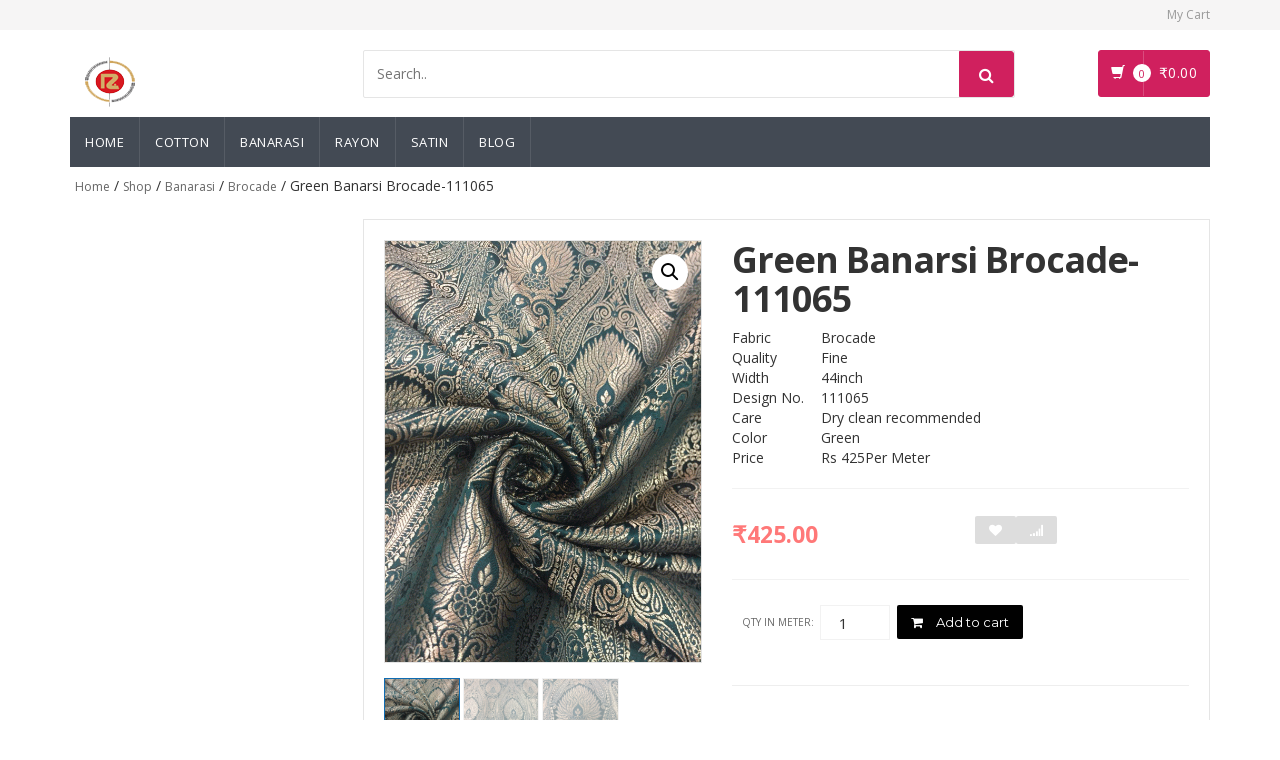

--- FILE ---
content_type: text/html; charset=UTF-8
request_url: https://www.robitenterprises.com/shop/green-banarsi-brocade-111065/
body_size: 20390
content:
<!DOCTYPE html><html lang="en-US"><head><meta charset="UTF-8"><meta name="viewport" content="width=device-width, initial-scale=1.0"><link rel="stylesheet" media="print" onload="this.onload=null;this.media='all';" id="ao_optimized_gfonts" href="https://fonts.googleapis.com/css?family=Roboto%3A300%2C400%2C500%2C700%7COpen+Sans%3A400%2C300%2C400italic%2C600%2C600italic%2C700%2C700italic%2C800%7CMontserrat%3A400%2C700%7CLato%3A100%2C200%2C300%2C400%2C700%2C800%2C900%7CPT Sans:400%7CAntic Slab:400%7CPT Sans:400%7CAntic Slab:400%7CPT Sans:400%7CAntic Slab:400&#038;subset=latin-ext&amp;display=swap" /><link rel="profile" href="http://gmpg.org/xfn/11"> <script>document.documentElement.className = document.documentElement.className + ' yes-js js_active js'</script> <meta name="mobile-web-app-capable" content="yes"><meta name="apple-mobile-web-app-capable" content="yes"><meta name="apple-mobile-web-app-title" content="Shop Fabrics like Cotton, Rayon, Prints, Checks, Plain - The Fabric You&#039;ll Adore"><link rel="pingback" href="https://www.robitenterprises.com/xmlrpc.php" /><link media="all" href="https://www.robitenterprises.com/wp-content/cache/autoptimize/css/autoptimize_0549d3123b737ee813e7e65103d62ac7.css" rel="stylesheet" /><title>Green Banarsi Brocade-111065 - Shop Fabrics like Cotton, Rayon, Prints, Checks, Plain</title><meta name="description" content="Fabric
Brocade  Quality
Fine  Width
44inch  Design No.
111065  Care
Dry clean recommended  Color
Green  Price
Rs 425Per Meter"/><link rel="canonical" href="https://www.robitenterprises.com/shop/green-banarsi-brocade-111065/" /><meta property="og:locale" content="en_US" /><meta property="og:type" content="product" /><meta property="og:title" content="Green Banarsi Brocade-111065 - Shop Fabrics like Cotton, Rayon, Prints, Checks, Plain" /><meta property="og:description" content="&lt;table width=&quot;279&quot;&gt;
&lt;tbody&gt;
&lt;tr&gt;
&lt;td width=&quot;89&quot;&gt;Fabric&lt;/td&gt;
&lt;td width=&quot;190&quot;&gt;Brocade&lt;/td&gt;
&lt;/tr&gt;
&lt;tr&gt;
&lt;td&gt;Quality&lt;/td&gt;
&lt;td&gt;Fine&lt;/td&gt;
&lt;/tr&gt;
&lt;tr&gt;
&lt;td&gt;Width&lt;/td&gt;
&lt;td&gt;44inch&lt;/td&gt;
&lt;/tr&gt;
&lt;tr&gt;
&lt;td&gt;Design No.&lt;/td&gt;
&lt;td&gt;111065&lt;/td&gt;
&lt;/tr&gt;
&lt;tr&gt;
&lt;td&gt;Care&lt;/td&gt;
&lt;td width=&quot;190&quot;&gt;Dry clean recommended&lt;/td&gt;
&lt;/tr&gt;
&lt;tr&gt;
&lt;td&gt;Color&lt;/td&gt;
&lt;td&gt;Green&lt;/td&gt;
&lt;/tr&gt;
&lt;tr&gt;
&lt;td&gt;Price&lt;/td&gt;
&lt;td&gt;Rs 425Per Meter&lt;/td&gt;
&lt;/tr&gt;
&lt;/tbody&gt;
&lt;/table&gt;" /><meta property="og:url" content="https://www.robitenterprises.com/shop/green-banarsi-brocade-111065/" /><meta property="og:site_name" content="Shop Fabrics like Cotton, Rayon, Prints, Checks, Plain" /><meta property="og:image" content="https://www.robitenterprises.com/wp-content/uploads/2018/10/l3.gif" /><meta property="og:image:secure_url" content="https://www.robitenterprises.com/wp-content/uploads/2018/10/l3.gif" /><meta property="og:image:width" content="600" /><meta property="og:image:height" content="800" /><meta property="og:image" content="https://www.robitenterprises.com/wp-content/uploads/2018/10/l1.gif" /><meta property="og:image:secure_url" content="https://www.robitenterprises.com/wp-content/uploads/2018/10/l1.gif" /><meta property="og:image" content="https://www.robitenterprises.com/wp-content/uploads/2018/10/l2.gif" /><meta property="og:image:secure_url" content="https://www.robitenterprises.com/wp-content/uploads/2018/10/l2.gif" /><meta property="product:brand" content="Brocade"/><meta property="product:price:amount" content="425"/><meta property="product:price:currency" content="INR"/><meta property="product:availability" content="instock"/><meta name="twitter:card" content="summary_large_image" /><meta name="twitter:description" content="Fabric Brocade   Quality Fine   Width 44inch   Design No. 111065   Care Dry clean recommended   Color Green   Price Rs 425Per Meter" /><meta name="twitter:title" content="Green Banarsi Brocade-111065 - Shop Fabrics like Cotton, Rayon, Prints, Checks, Plain" /><meta name="twitter:image" content="https://www.robitenterprises.com/wp-content/uploads/2018/10/l3.gif" /> <script type='application/ld+json' class='yoast-schema-graph yoast-schema-graph--main'>{"@context":"https://schema.org","@graph":[{"@type":"WebSite","@id":"https://www.robitenterprises.com/#website","url":"https://www.robitenterprises.com/","name":"Shop Fabrics like Cotton, Rayon, Prints, Checks, Plain","potentialAction":{"@type":"SearchAction","target":"https://www.robitenterprises.com/?s={search_term_string}","query-input":"required name=search_term_string"}},{"@type":"ImageObject","@id":"https://www.robitenterprises.com/shop/green-banarsi-brocade-111065/#primaryimage","url":"https://www.robitenterprises.com/wp-content/uploads/2018/10/l3.gif","width":600,"height":800,"caption":"Green Banarsi Silk Brocade"},{"@type":"ItemPage","@id":"https://www.robitenterprises.com/shop/green-banarsi-brocade-111065/#webpage","url":"https://www.robitenterprises.com/shop/green-banarsi-brocade-111065/","inLanguage":"en-US","name":"Green Banarsi Brocade-111065 - Shop Fabrics like Cotton, Rayon, Prints, Checks, Plain","isPartOf":{"@id":"https://www.robitenterprises.com/#website"},"primaryImageOfPage":{"@id":"https://www.robitenterprises.com/shop/green-banarsi-brocade-111065/#primaryimage"},"datePublished":"2018-10-09T08:47:38+00:00","dateModified":"2019-10-03T09:07:24+00:00","description":"\r\n\r\n\r\nFabric\r\nBrocade\r\n\r\n\r\nQuality\r\nFine\r\n\r\n\r\nWidth\r\n44inch\r\n\r\n\r\nDesign No.\r\n111065\r\n\r\n\r\nCare\r\nDry clean recommended\r\n\r\n\r\nColor\r\nGreen\r\n\r\n\r\nPrice\r\nRs 425Per Meter\r\n\r\n\r\n"}]}</script> <link href='https://fonts.gstatic.com' crossorigin='anonymous' rel='preconnect' /><link rel="alternate" type="application/rss+xml" title="Shop Fabrics like Cotton, Rayon, Prints, Checks, Plain &raquo; Feed" href="https://www.robitenterprises.com/feed/" /><link rel="alternate" type="application/rss+xml" title="Shop Fabrics like Cotton, Rayon, Prints, Checks, Plain &raquo; Comments Feed" href="https://www.robitenterprises.com/comments/feed/" /><link rel="alternate" type="application/rss+xml" title="Shop Fabrics like Cotton, Rayon, Prints, Checks, Plain &raquo; Green Banarsi Brocade-111065 Comments Feed" href="https://www.robitenterprises.com/shop/green-banarsi-brocade-111065/feed/" /><noscript></noscript><link rel='stylesheet' href='https://www.robitenterprises.com/wp-content/cache/autoptimize/css/autoptimize_single_9dd63150fa9e2271b607f7f44617c032.css?timestamp=1570228511&#038;ver=4.9.25' media='all' /> <script src='https://www.robitenterprises.com/wp-includes/js/jquery/jquery.js'></script> <script type='text/javascript'>var wc_add_to_cart_params = {"ajax_url":"\/wp-admin\/admin-ajax.php","wc_ajax_url":"\/?wc-ajax=%%endpoint%%","i18n_view_cart":"View cart","cart_url":"https:\/\/www.robitenterprises.com\/cart\/","is_cart":"","cart_redirect_after_add":"no"};</script> <link rel='https://api.w.org/' href='https://www.robitenterprises.com/wp-json/' /><link rel="EditURI" type="application/rsd+xml" title="RSD" href="https://www.robitenterprises.com/xmlrpc.php?rsd" /><link rel="wlwmanifest" type="application/wlwmanifest+xml" href="https://www.robitenterprises.com/wp-includes/wlwmanifest.xml" /><meta name="generator" content="WordPress 4.9.25" /><meta name="generator" content="WooCommerce 3.7.0" /><link rel='shortlink' href='https://www.robitenterprises.com/?p=2195' /><link rel="alternate" type="application/json+oembed" href="https://www.robitenterprises.com/wp-json/oembed/1.0/embed?url=https%3A%2F%2Fwww.robitenterprises.com%2Fshop%2Fgreen-banarsi-brocade-111065%2F" /><link rel="alternate" type="text/xml+oembed" href="https://www.robitenterprises.com/wp-json/oembed/1.0/embed?url=https%3A%2F%2Fwww.robitenterprises.com%2Fshop%2Fgreen-banarsi-brocade-111065%2F&#038;format=xml" /><meta name="framework" content="Redux 4.1.17" /><link rel="shortcut icon" href="https://www.robitenterprises.com/wp-content/themes/robitenterprises/assets/images/favicon.ico" /> <script>jQuery(function($){
                var YogavailableTags = [
                "Yellow Small Flower Cotton print-110202","Paisley Cotton Print Fabric-110200","Leaf Cotton Print Fabric-110201","Flower Cotton Print Fabric-110204","Flower Cotton Print Fabric-110203","Floral Cotton Print Fabric-110108","Boat Cotton print Fabric-110110","Stripe Flower Cotton Print Fabric-110103","Paisley Cotton Print Fabric-110105","Leaf Cotton Print Fabric-110111","Dixcy Flower Cotton Print -110106","Geometrical Print Cotton Fabric-110101","Check Print Cotton Fabric-110104","Flower Print Cotton Fabric-110102","Military Print Cotton Fabric-110107","Floral Print Cotton Fabric-110109","Polka Dot print Cotton Fabric-110112","Floral Cotton print Fabric-110113","Dot Cotton print Fabric-110114","Flower Cotton print Fabric-110115","Dot Print Cotton Fabric-110116","Flower Print Cotton Fabric-110117","Floral Print Cotton Fabric-110118","Flower Print Cotton Fabric-110119","Flower print Cotton Fabric-110120","Sky Blue Cotton Chambray Fabric-110001","Carbon Blue Cotton Chambray Fabric-110002","Black Cotton Chambray Fabric-110003","Beige Cotton Chambray Fabric-110004","Light Beige Cotton Chambray Fabric-110005","Peach Cotton Chambray Fabric-110006","Pink Cotton Chambray Fabric-110007","Turquoise Blue Cotton Chambray Fabric-110008","Parrot Green Cotton Chambray Fabric-110009","Purple Cotton Chambray Fabric-110010","Orange Cotton Chambray Fabric-110011","Green Cotton Chambray Fabric-110012","Cat Print Cotton Fabric-110205","Arrow Print Cotton Fabric-110206","Floral Print Cotton Twill Fabric-110207","Multi Color Tiger Print Cotton Fabric-110208","Cotton Poplin Printed Fabric-110209","Cotton Poplin Printed Fabric-110210","Cotton Poplin Printed Fabric-110211","Cotton Prints-110213","Cotton Prints-110214","Cotton Prints-110216","Geometrical Print Rayon Fabric-110501","Geometrical Print Rayon Fabric-110502","Floral Print Rayon Fabric-110505","Floral Print Rayon Fabric-110507","Animal Print Rayon Fabric-110509","Floral Print Rayon Fabric-110510","Floral Print Rayon Fabric-110511","Small Flower Print Rayon Fabric-110512","Dixcy Print Rayon Fabric-110519","Stripe Print Rayon Fabric-110524","Floral Print Rayon Fabric-110525","Bird Print Rayon Fabric-110522","Abstract Print Rayon Fabric-110523","Abstract Print Rayon Fabric-110526","Abstract Print Rayon Fabric-110600","Floral Print Rayon Fabric-110601","Abstract Print Rayon Fabric-110602","Abstract Print Rayon Fabric-110603","Floral Print Rayon Fabric-110604","Abstract Print Rayon Fabric-110606","Geometrical Print Rayon Fabric-110607","Geometrical Print Rayon Fabric-110608","Abstract Print Rayon Fabric-110609","Geometrical Print Rayon Fabric-110611","Floral Print Rayon Fabric-110612","Floral Print Rayon Fabric-110613","Floral Print Rayon Fabric-110614","Yarn Dyed Rayon Checks-110753","Yarn Dyed Rayon Checks-110756","Yarn Dyed Rayon Checks-110757","Yarn Dyed Rayon Checks-110762","Yarn Dyed Rayon Checks-110765","Yarn Dyed Rayon Checks-110766","Yarn Dyed Rayon Checks-110767","Turquoise Yarn Dyed Rayon Fabric-110800","Baby Pink Yarn Dyed Rayon Fabric-110801","Ink Blue Yarn Dyed Rayon Fabric-110802","Fuscia Pink Yarn Dyed Rayon Fabric-110803","Black Yarn Dyed Rayon Fabric-110804","Orange Yarn Dyed Rayon Fabric-110805","Red Yarn Dyed Rayon Fabric-110806","Dark Blue Yarn Dyed Rayon Fabric-110807","Beige Yarn Dyed Rayon Fabric-110808","Pine Green Yarn Dyed Rayon Fabric-110809","Off White Yarn Dyed Rayon Fabric-110811","Steel Grey Yarn Dyed Rayon Fabric-110812","Mustard Yarn Dyed Rayon Fabric-110813","Tangerine Yarn Dyed Rayon Fabric-110814","Red Yarn Dyed Rayon Fabric-110810","Yellow Cotton Lycra Fabric-110941","Beige Cotton Lycra Fabric-110947","Baby Pink Cotton Lycra Fabric-110945","Sea Green Cotton Lycra Fabric-110954","Black Cotton Lycra Fabric-110959","Red Cotton Lycra Fabric-110956","White Cotton Lycra Fabric-110955","Off White Cotton Lycra Fabric-110951","Magenta Cotton Lycra Fabric-110949","Camel(Brown) Cotton Lycra Fabric-110949","Peach(Orange) Cotton Lycra Fabric-110943","Light Red Cotton Lycra Fabric-110946","Grey Cotton Lycra Fabric-110944","Steel Grey Cotton Lycra Fabric-110948","Mahroon Cotton Lycra Fabric-110950","Ink Blue Cotton Lycra Fabric-110952","Orange Cotton Lycra Fabric-110953","Mehendi(Green) Cotton Lycra Fabric-110957","Coffee(Brown) Cotton Lycra Fabric-110958","Pink Batik Print Fabric-111000","Green Batik Print Fabric-111001","Mustard Batik Print Fabric-111002","Sky Blue Batik Print Fabric-111003","Magenta Batik Print Fabric-111004","Orange Batik Print Fabric-111005","Mehndi Batik Print Fabric-111006","Purple Batik Print Fabric-111007","Purple Banarsi Brocade-111050","Green Banarsi Brocade-111051","Blue Banarsi Brocade-111052","Black Banarsi Brocade-111053","Wine Banarsi Brocade-111054","Blue Banarsi Brocade-111055","Wine Banarsi Brocade-111056","Pink Banarsi Brocade-111057","Orange Banarsi Brocade-111058","Black Banarsi Brocade-111059","Blue Banarsi Brocade-111060","Wine Banarsi Brocade-111061","Off White Banarsi Brocade-111062","Blue Banarsi Brocade-111063","Golden Banarsi Brocade-111064","Green Banarsi Brocade-111065","Magenta Banarsi Brocade-111066","Blue Banarsi Brocade-111067","Blue Banarsi Brocade-111068","Sky Blue Banarsi Brocade-111069","Turquoise Banarsi Brocade-111070","Turquoise Banarsi Brocade-111071","Black Banarsi Brocade-111072","Blue Banarsi Brocade-111073","Pink Banarsi Brocade-111074","Magenta Banarsi Brocade-111075","Red &Black Banarsi Brocade-111076","Purple Banarsi Brocade-111077","Red Banarsi Brocade-111078","Mustard Cotton Satin Dot Print-111300","Red Cotton Satin Dot Print-111301","Brown Cotton Satin Dot Print-111302","Green Cotton Satin Dot Print-111303","Orange Cotton Satin Dot Print-111304","Yellow Cotton Satin Dot Print-111305","Light Red Cotton Satin Dot Print-111306","Sky Blue Cotton Satin Dot Print-111307","Lemon Yellow Cotton Satin Dot Print-111309","Baby Pink Cotton Satin Dot Print-111308","Golden Cotton Satin Dot Print-111311","Turquoise Cotton Satin Dot Print-111310","Black Cotton Satin Dot Print-111312","White Cotton Satin Dot Print-111313","Brown Cotton Satin Dot Print-111314","Border Print Rayon Fabric-110615","Border Print Rayon Fabric-110616","Floral Print Cotton Fabric-120001",
                ];
                $( "#yog-search-form" ).autocomplete({
                    source: YogavailableTags
                });
            });</script> <noscript><style>.woocommerce-product-gallery{ opacity: 1 !important; }</style></noscript><meta name="generator" content="Powered by WPBakery Page Builder - drag and drop page builder for WordPress."/> <!--[if lte IE 9]><link rel="stylesheet" type="text/css" href="https://www.robitenterprises.com/wp-content/plugins/js_composer/assets/css/vc_lte_ie9.min.css" media="screen"><![endif]--><link rel="icon" href="https://www.robitenterprises.com/wp-content/uploads/2019/03/cropped-dazzle-32x32.png" sizes="32x32" /><link rel="icon" href="https://www.robitenterprises.com/wp-content/uploads/2019/03/cropped-dazzle-192x192.png" sizes="192x192" /><link rel="apple-touch-icon-precomposed" href="https://www.robitenterprises.com/wp-content/uploads/2019/03/cropped-dazzle-180x180.png" /><meta name="msapplication-TileImage" content="https://www.robitenterprises.com/wp-content/uploads/2019/03/cropped-dazzle-270x270.png" /> <noscript><style type="text/css">.wpb_animate_when_almost_visible { opacity: 1; }</style></noscript></head><body class="product-template-default single single-product postid-2195 woocommerce woocommerce-page woocommerce-no-js wide wpb-js-composer js-comp-ver-5.4.7 vc_responsive"><div id="wrapper" class="site-wrapper"><header class="header-style-1"><div class="top-bar animate-dropdown"><div class="container"><div class="header-top-inner"><div class="cnt-account"><ul id="menu-top-bar-menu" class="list-unstyled"><li class="menu-item menu-item-type-post_type menu-item-object-page"><a href="https://www.robitenterprises.com/cart/">My Cart</a></li></ul></div><div class="clearfix"></div></div></div></div><div class="main-header"><div class="container"><div class="row"><div class="col-xs-12 col-sm-12 col-md-3 logo-holder"><div class="logo"><a class="navbar-brand" href="https://www.robitenterprises.com/" title="Shop Fabrics like Cotton, Rayon, Prints, Checks, Plain"><noscript><img src="https://www.robitenterprises.com/wp-content/uploads/2018/09/robitlogo.png" alt="Shop Fabrics like Cotton, Rayon, Prints, Checks, Plain" ></noscript><img class="lazyload" src='data:image/svg+xml,%3Csvg%20xmlns=%22http://www.w3.org/2000/svg%22%20viewBox=%220%200%20210%20140%22%3E%3C/svg%3E' data-src="https://www.robitenterprises.com/wp-content/uploads/2018/09/robitlogo.png" alt="Shop Fabrics like Cotton, Rayon, Prints, Checks, Plain" ></a></div></div><div class="col-xs-12 col-sm-12 col-md-7 top-search-holder"><div class="search-area"><form method="get" class="search-form" action="https://www.robitenterprises.com/"> <input name="s" id="yog-search-form" class="search-field" placeholder="Search.." /> <button type="submit" class="search-button" ></button></form></div></div><div class="col-xs-12 col-sm-12 col-md-2 animate-dropdown top-cart-row"><div class="dropdown dropdown-cart cart-contents"> <a href="#" class="dropdown-toggle lnk-cart" data-toggle="dropdown"><div class="items-cart-inner"><div class="basket"> <i class="glyphicon glyphicon-shopping-cart"></i></div><div class="basket-item-count"><span class="count">0</span></div><div class="total-price-basket"><span class="total-price"><span class="value"><span class="woocommerce-Price-amount amount"><span class="woocommerce-Price-currencySymbol">&#8377;</span>0.00</span></span> </span></div></div> </a><div class="dropdown-menu"><ul><li class="empty">No products in the cart.</li></ul></div></div></div></div></div></div><div class="header-nav animate-dropdown"><div class="container"><div class="yamm navbar navbar-default" role="navigation"><div class="navbar-header"> <button data-target="#mc-horizontal-menu-collapse" data-toggle="collapse" class="navbar-toggle collapsed" type="button"> <span class="sr-only">Toggle navigation</span> <span class="icon-bar"></span> <span class="icon-bar"></span> <span class="icon-bar"></span> </button></div><div class="nav-bg-class"><div class="navbar-collapse collapse" id="mc-horizontal-menu-collapse"><div class="nav-outer"><ul id="menu-mymenu" class="nav navbar-nav"><li class="menu-item menu-item-type-post_type menu-item-object-page menu-item-home"><a href="https://www.robitenterprises.com/">Home</a></li><li class="menu-item menu-item-type-taxonomy menu-item-object-product_cat menu-item-has-children dropdown"><a href="https://www.robitenterprises.com/product-category/fabric/cotton-fabric/" class="dropdown-toggle" data-toggle="dropdown" data-hover="dropdown">Cotton</a><ul class="dropdown-menu pages depth-0" role='menu'><li><div class="yamm-content clearfix"><div class="row"><div class="col-xs-12 col-menu"><ul class="links"><li class="menu-item menu-item-type-taxonomy menu-item-object-product_cat"><a href="https://www.robitenterprises.com/product-category/fabric/cotton-fabric/batik/">Batik <span class="menu-label hot-menu hidden-xs">Hi</span></a></li><li class="menu-item menu-item-type-taxonomy menu-item-object-product_cat"><a href="https://www.robitenterprises.com/product-category/fabric/cotton-fabric/chambray/">Chambray</a></li><li class="menu-item menu-item-type-taxonomy menu-item-object-product_cat"><a href="https://www.robitenterprises.com/product-category/fabric/cotton-fabric/checks/">Checks</a></li><li class="menu-item menu-item-type-taxonomy menu-item-object-product_cat"><a href="https://www.robitenterprises.com/product-category/fabric/cotton-fabric/flannel/">Flannel</a></li><li class="menu-item menu-item-type-taxonomy menu-item-object-product_cat"><a href="https://www.robitenterprises.com/product-category/fabric/cotton-fabric/poplin/">Poplin</a></li><li class="menu-item menu-item-type-taxonomy menu-item-object-product_cat"><a href="https://www.robitenterprises.com/product-category/fabric/cotton-fabric/prints/">Prints</a></li><li class="menu-item menu-item-type-taxonomy menu-item-object-product_cat"><a href="https://www.robitenterprises.com/product-category/fabric/cotton-fabric/woolen/">Woolen</a></li></ul></div></div></div></ul></li><li class="menu-item menu-item-type-taxonomy menu-item-object-product_cat current-product-ancestor menu-item-has-children dropdown"><a href="https://www.robitenterprises.com/product-category/banarasi/" class="dropdown-toggle" data-toggle="dropdown" data-hover="dropdown">Banarasi</a><ul class="dropdown-menu pages depth-0" role='menu'><li><div class="yamm-content clearfix"><div class="row"><div class="col-xs-12 col-menu"><ul class="links"><li class="menu-item menu-item-type-taxonomy menu-item-object-product_cat current-product-ancestor current-menu-parent current-product-parent"><a href="https://www.robitenterprises.com/product-category/banarasi/brocade/">Brocade</a></li></ul></div></div></div></ul></li><li class="menu-item menu-item-type-taxonomy menu-item-object-product_cat menu-item-has-children dropdown"><a href="https://www.robitenterprises.com/product-category/fabric/rayon-fabric/" class="dropdown-toggle" data-toggle="dropdown" data-hover="dropdown">Rayon</a><ul class="dropdown-menu pages depth-0" role='menu'><li><div class="yamm-content clearfix"><div class="row"><div class="col-xs-12 col-menu"><ul class="links"><li class="menu-item menu-item-type-taxonomy menu-item-object-product_cat"><a href="https://www.robitenterprises.com/product-category/fabric/rayon-fabric/rayon-checks/">Checks</a></li><li class="menu-item menu-item-type-taxonomy menu-item-object-product_cat"><a href="https://www.robitenterprises.com/product-category/fabric/rayon-fabric/rayon-prints/">Prints</a></li></ul></div></div></div></ul></li><li class="menu-item menu-item-type-taxonomy menu-item-object-product_cat menu-item-has-children dropdown"><a href="https://www.robitenterprises.com/product-category/fabric/satin/" class="dropdown-toggle" data-toggle="dropdown" data-hover="dropdown">Satin</a><ul class="dropdown-menu pages depth-0" role='menu'><li><div class="yamm-content clearfix"><div class="row"><div class="col-xs-12 col-menu"><ul class="links"><li class="menu-item menu-item-type-taxonomy menu-item-object-product_cat"><a href="https://www.robitenterprises.com/product-category/fabric/satin/prints-satin/">Prints</a></li></ul></div></div></div></ul></li><li class="menu-item menu-item-type-post_type menu-item-object-page"><a href="https://www.robitenterprises.com/blog/">Blog</a></li></ul></div></div></div></div></div></div></header><nav class="woocommerce-breadcrumb"><div class="breadcrumb"><div class="container"><div class="breadcrumb-inner"><ul class="list-inline list-unstyled"><li><a href="https://www.robitenterprises.com">Home</a>&nbsp;&#47;&nbsp;<a href="https://www.robitenterprises.com/shop/">Shop</a>&nbsp;&#47;&nbsp;<a href="https://www.robitenterprises.com/product-category/banarasi/">Banarasi</a>&nbsp;&#47;&nbsp;<a href="https://www.robitenterprises.com/product-category/banarasi/brocade/">Brocade</a>&nbsp;&#47;&nbsp;Green Banarsi Brocade-111065</li></ul></div></div></div></nav><div class="body-content outer-top-xs"><div class="container"><div class="row"><div class="col-md-3 sidebar"><div class="sidebar-module-container"></div></div><div class="col-md-9 col-sm-12"><div class="woocommerce-notices-wrapper"></div><div id="product-2195" class="single-product post-2195 product type-product status-publish has-post-thumbnail product_cat-brocade product_tag-banarsi-brocade product_tag-brocade product_tag-golden-zari product_tag-zari-work first instock shipping-taxable purchasable product-type-simple"><div class="detail-block"><div class="row"><div class="post post-2195 product type-product status-publish has-post-thumbnail product_cat-brocade product_tag-banarsi-brocade product_tag-brocade product_tag-golden-zari product_tag-zari-work  instock shipping-taxable purchasable product-type-simple" data-animation="fadeInUp" id="post-2195" itemscope="itemscope" itemtype="http://schema.org/CreativeWork"><div class="col-xs-12 col-sm-6 col-md-5 gallery-holder"><div class="woocommerce-product-gallery woocommerce-product-gallery--with-images woocommerce-product-gallery--columns-4 images" data-columns="4" style="opacity: 0; transition: opacity .25s ease-in-out;"><figure class="woocommerce-product-gallery__wrapper"><div data-thumb="https://www.robitenterprises.com/wp-content/uploads/2018/10/l3-100x100.gif" data-thumb-alt="Green Banarsi Silk Brocade" class="woocommerce-product-gallery__image"><a href="https://www.robitenterprises.com/wp-content/uploads/2018/10/l3.gif"><img width="600" height="800" src="https://www.robitenterprises.com/wp-content/uploads/2018/10/l3-600x800.gif" class="wp-post-image" alt="Green Banarsi Silk Brocade" title="Green Banarsi Silk Brocade" data-caption="" data-src="https://www.robitenterprises.com/wp-content/uploads/2018/10/l3.gif" data-large_image="https://www.robitenterprises.com/wp-content/uploads/2018/10/l3.gif" data-large_image_width="600" data-large_image_height="800" srcset="https://www.robitenterprises.com/wp-content/uploads/2018/10/l3-600x800.gif 600w, https://www.robitenterprises.com/wp-content/uploads/2018/10/l3-225x300.gif 225w" sizes="(max-width: 600px) 100vw, 600px" /></a></div><div data-thumb="https://www.robitenterprises.com/wp-content/uploads/2018/10/l1-100x100.gif" data-thumb-alt="" class="woocommerce-product-gallery__image"><a href="https://www.robitenterprises.com/wp-content/uploads/2018/10/l1.gif"><img width="600" height="800" src="https://www.robitenterprises.com/wp-content/uploads/2018/10/l1-600x800.gif" class="" alt="" title="l1" data-caption="" data-src="https://www.robitenterprises.com/wp-content/uploads/2018/10/l1.gif" data-large_image="https://www.robitenterprises.com/wp-content/uploads/2018/10/l1.gif" data-large_image_width="600" data-large_image_height="800" srcset="https://www.robitenterprises.com/wp-content/uploads/2018/10/l1-600x800.gif 600w, https://www.robitenterprises.com/wp-content/uploads/2018/10/l1-225x300.gif 225w" sizes="(max-width: 600px) 100vw, 600px" /></a></div><div data-thumb="https://www.robitenterprises.com/wp-content/uploads/2018/10/l2-100x100.gif" data-thumb-alt="" class="woocommerce-product-gallery__image"><a href="https://www.robitenterprises.com/wp-content/uploads/2018/10/l2.gif"><img width="600" height="800" src="https://www.robitenterprises.com/wp-content/uploads/2018/10/l2-600x800.gif" class="" alt="" title="l2" data-caption="" data-src="https://www.robitenterprises.com/wp-content/uploads/2018/10/l2.gif" data-large_image="https://www.robitenterprises.com/wp-content/uploads/2018/10/l2.gif" data-large_image_width="600" data-large_image_height="800" srcset="https://www.robitenterprises.com/wp-content/uploads/2018/10/l2-600x800.gif 600w, https://www.robitenterprises.com/wp-content/uploads/2018/10/l2-225x300.gif 225w" sizes="(max-width: 600px) 100vw, 600px" /></a></div></figure></div></div><div class="summary entry-summary col-sm-6 col-md-7 product-info-block"><div class="product-info"><h1 class="product_title entry-title name">Green Banarsi Brocade-111065</h1><div class="woocommerce-product-details__short-description"><table width="279"><tbody><tr><td width="89">Fabric</td><td width="190">Brocade</td></tr><tr><td>Quality</td><td>Fine</td></tr><tr><td>Width</td><td>44inch</td></tr><tr><td>Design No.</td><td>111065</td></tr><tr><td>Care</td><td width="190">Dry clean recommended</td></tr><tr><td>Color</td><td>Green</td></tr><tr><td>Price</td><td>Rs 425Per Meter</td></tr></tbody></table></div><div class="price-container info-container m-t-20"><div class="row"><div class="col-sm-6"><div class="price-box"><span class="woocommerce-Price-amount amount"><span class="woocommerce-Price-currencySymbol">&#8377;</span>425.00</span></div></div><div class="col-sm-6"><div class="favorite-button m-t-10"><li class="yith-wcwl-add-to-wishlist lnk wishlist add-to-wishlist-2195"> <span class="yith-wcwl-add-button show" style="display:block"> <a href="/shop/green-banarsi-brocade-111065/?add_to_wishlist=2195" rel="nofollow" data-product-id="2195" data-product-type="simple" class="add-to-cart" > <i class="icon fa fa-heart"></i> </a> </span> <span class="yith-wcwl-wishlistaddedbrowse hide" style="display:none;"> <a href="https://www.robitenterprises.com/wishlist/" rel="nofollow" class="add-to-cart"> <i class="icon fa fa-heart"></i> </a> </span> <span class="yith-wcwl-wishlistexistsbrowse hide" style="display:none"> <a href="https://www.robitenterprises.com/wishlist/" rel="nofollow" class="add-to-cart"> <i class="icon fa fa-heart"></i> </a> </span><div style="clear:both"></div><div class="yith-wcwl-wishlistaddresponse"></div></li><a href="https://www.robitenterprises.com?action=yith-woocompare-add-product&id=2195" class="compare button" data-product_id="2195" rel="nofollow"><i class="fa fa-signal" aria-hidden="true"></i></a></div></div></div></div><div class="quantity-container info-container"><div class="row"><form class="cart" method="post" enctype='multipart/form-data'><div class="col-sm-2"> <span class="label">Qty in Meter:</span></div><div class="col-sm-2"><div class="cart-quantity"><div class="quant-input"><div class="quantity"> <label class="screen-reader-text" for="quantity_697eae9b7a92c">Green Banarsi Brocade-111065 quantity</label> <input
 type="number"
 id="quantity_697eae9b7a92c"
 class="input-text qty text"
 step="0.1"
 min="0.1"
 max=""
 name="quantity"
 value="1"
 title="Qty"
 size="4"
 inputmode="" /></div></div></div></div><div class="col-sm-7"> <button type="submit" name="add-to-cart" value="2195" class="single_add_to_cart_button btn btn-primary alt"><i class="fa fa-shopping-cart inner-right-vs"></i> Add to cart</button></div></form></div></div> <a href="https://www.robitenterprises.com?action=yith-woocompare-add-product&id=2195" class="compare button" data-product_id="2195" rel="nofollow"><i class="fa fa-signal" aria-hidden="true"></i></a><hr /><div class="product_meta quantity-container info-container"> <span class="posted_in label">Category: <a href="https://www.robitenterprises.com/product-category/banarasi/brocade/" rel="tag">Brocade</a></span> <span class="tagged_as label">Tags: <a href="https://www.robitenterprises.com/product-tag/banarsi-brocade/" rel="tag">banarsi brocade</a>, <a href="https://www.robitenterprises.com/product-tag/brocade/" rel="tag">brocade</a>, <a href="https://www.robitenterprises.com/product-tag/golden-zari/" rel="tag">golden zari</a>, <a href="https://www.robitenterprises.com/product-tag/zari-work/" rel="tag">zari work</a></span></div></div></div></div></div></div><div id="reviews-content" class="product-tabs inner-bottom-xs post-2195 product type-product status-publish has-post-thumbnail product_cat-brocade product_tag-banarsi-brocade product_tag-brocade product_tag-golden-zari product_tag-zari-work last instock shipping-taxable purchasable product-type-simple" data-animation="fadeInUp" data-animation-delay="100" itemscope="itemscope" itemtype="http://schema.org/CreativeWork"><div class="row"><div class="col-sm-3"><ul id="product-tabs" class="nav nav-tabs nav-tab-cell"><li class="active"><a href="#tab-description" data-toggle="tab" >Description</a></li><li class="reviews"><a href="#tab-reviews" data-toggle="tab" >Reviews (0)</a></li></ul></div><div class="col-sm-9"><div class="tab-content"><div class="tab-pane active in" id="tab-description"><h4 class="title">Description</h4><div class="text"><ul><li>Brocade fabric is formed on the jacquard weave and made of 100% Polyester. <strong>Buy Green  Banarasi Brocade Online</strong> which is beautifying fabric often presented in colored silks and with or without gold and silver threads weaving. This <strong>Green  Banarasi Brocade Fabric</strong>  is to give the appearance that the weave was embroidered on.Our Brocade Silk Collection will make you romance with royalty Be flattered by grace and charisma. We provide <strong>Green  Banarsi Silk Brocade</strong> to give you the best collection in your closet.</li><li>Design your own Anarkalis, sarees, blouses, peplum tops, dhoti pants, suits, indo-western gowns and more.</li><li><strong>Free shipping in India,</strong></li><li><strong>For international orders &#8211; </strong>shipping charges depend on weight and destination.</li><li></li></ul></div></div><div class="tab-pane" id="tab-reviews"><div id="reviews" class="woocommerce-Reviews"><div id="comments" class="row"><div class="col-md-12"><h3 class="title-review-comments">Reviews</h3><p class="woocommerce-noreviews">There are no reviews yet.</p></div></div></div><div id="review_form_wrapper"><div id="review_form" class="register-form"><div id="respond" class="comment-respond"><h3 id="reply-title" class="comment-reply-title title-review-comments">Be the first to review &ldquo;Green Banarsi Brocade-111065&rdquo; <small><a rel="nofollow" id="cancel-comment-reply-link" href="/shop/green-banarsi-brocade-111065/#respond" style="display:none;">Cancel reply</a></small></h3><form action="https://www.robitenterprises.com/wp-comments-post.php" method="post" id="commentform" class="comment-form" novalidate><div class="clearfix"></div><div class="blog-write-comment outer-bottom-xs outer-top-xs"><div class="register-form"><p class="comment-notes"><span id="email-notes">Your email address will not be published.</span> Required fields are marked <span class="required">*</span></p><div class="comment-form-rating"><label for="rating">Your rating</label><select name="rating" id="rating" required><option value="">Rate&hellip;</option><option value="5">Perfect</option><option value="4">Good</option><option value="3">Average</option><option value="2">Not that bad</option><option value="1">Very poor</option> </select></div><div class="row"><div class="col-md-12"><div class="form-group"><label class="info-title" for="comment">Your review <span class="required">*</span></label><textarea id="comment" class="form-control unicase-form-control" name="comment" cols="45" rows="8" required></textarea></div></div></div><div class="row"><div class="col-md-6"><div class="form-group"><label class="info-title" for="author">Name <span class="required">*</span></label> <input id="author" name="author" class="form-control unicase-form-control" type="text" value="" size="30" aria-required="true" required /></div></div><div class="col-md-6"><div class="form-group"><label class="info-title" for="email">Email <span class="required">*</span></label> <input id="email" name="email" class="form-control unicase-form-control" type="email" value="" size="30" aria-required="true" required /></div></div></div><p class="form-submit"><input name="submit" type="submit" id="submit" class="btn-upper btn btn-primary checkout-page-button" value="Submit" /> <input type='hidden' name='comment_post_ID' value='2195' id='comment_post_ID' /> <input type='hidden' name='comment_parent' id='comment_parent' value='0' /></p></div></div></form></div></div></div></div></div></div></div></div><section class="section featured-product post-2195 product type-product status-publish has-post-thumbnail product_cat-brocade product_tag-banarsi-brocade product_tag-brocade product_tag-golden-zari product_tag-zari-work last instock shipping-taxable purchasable product-type-simple" data-animation="fadeInUp" data-animation-delay="200" itemscope="itemscope" itemtype="http://schema.org/CreativeWork"><h3 class="section-title">Related products</h3><div class="owl-carousel home-owl-carousel upsell-product custom-carousel owl-theme outer-top-xs"><div class="item item-carousel"><div class="products"><div class="product"><div class="product-image"><div class="image"><a href="https://www.robitenterprises.com/shop/blue-banarsi-brocade-111067/"><noscript><img src="https://www.robitenterprises.com/wp-content/uploads/2018/10/k2.gif" alt="" class="img-responsive"></noscript><img src='data:image/svg+xml,%3Csvg%20xmlns=%22http://www.w3.org/2000/svg%22%20viewBox=%220%200%20210%20140%22%3E%3C/svg%3E' data-src="https://www.robitenterprises.com/wp-content/uploads/2018/10/k2.gif" alt="" class="lazyload img-responsive"></a></div></div><div class="product-info text-left"><h3 class="name"><a href="https://www.robitenterprises.com/shop/blue-banarsi-brocade-111067/">Blue Banarsi Brocade-111067</a></h3><div class="rating rateit-small" data-rating="0"></div><div class="product-price"><span class="woocommerce-Price-amount amount"><span class="woocommerce-Price-currencySymbol">&#8377;</span>425.00</span></div></div><div class="cart clearfix animate-effect"><div class="action"><ul class="list-unstyled"><li class="add-cart-button btn-group"><a href="/shop/green-banarsi-brocade-111065/?add-to-cart=2197" data-quantity="1" class="btn btn-primary icon button product_type_simple add_to_cart_button ajax_add_to_cart" data-product_id="2197" data-product_sku="" aria-label="Add &ldquo;Blue Banarsi Brocade-111067&rdquo; to your cart" rel="nofollow"><i class="fa fa-shopping-cart"></i></a></li><li class="yith-wcwl-add-to-wishlist lnk wishlist add-to-wishlist-2197"> <span class="yith-wcwl-add-button show" style="display:block"> <a href="/shop/green-banarsi-brocade-111065/?add_to_wishlist=2197" rel="nofollow" data-product-id="2197" data-product-type="simple" class="add-to-cart" > <i class="icon fa fa-heart"></i> </a> </span> <span class="yith-wcwl-wishlistaddedbrowse hide" style="display:none;"> <a href="https://www.robitenterprises.com/wishlist/" rel="nofollow" class="add-to-cart"> <i class="icon fa fa-heart"></i> </a> </span> <span class="yith-wcwl-wishlistexistsbrowse hide" style="display:none"> <a href="https://www.robitenterprises.com/wishlist/" rel="nofollow" class="add-to-cart"> <i class="icon fa fa-heart"></i> </a> </span><div style="clear:both"></div><div class="yith-wcwl-wishlistaddresponse"></div></li><li class="lnk"><a href="https://www.robitenterprises.com?action=yith-woocompare-add-product&id=2197" class="compare button" data-product_id="2197" rel="nofollow"><i class="fa fa-signal" aria-hidden="true"></i></a></li></ul></div></div></div></div></div><div class="item item-carousel"><div class="products"><div class="product"><div class="product-image"><div class="image"><a href="https://www.robitenterprises.com/shop/black-banarsi-brocade-111059/"><noscript><img src="https://www.robitenterprises.com/wp-content/uploads/2018/10/j4.gif" alt="" class="img-responsive"></noscript><img src='data:image/svg+xml,%3Csvg%20xmlns=%22http://www.w3.org/2000/svg%22%20viewBox=%220%200%20210%20140%22%3E%3C/svg%3E' data-src="https://www.robitenterprises.com/wp-content/uploads/2018/10/j4.gif" alt="" class="lazyload img-responsive"></a></div></div><div class="product-info text-left"><h3 class="name"><a href="https://www.robitenterprises.com/shop/black-banarsi-brocade-111059/">Black Banarsi Brocade-111059</a></h3><div class="rating rateit-small" data-rating="0"></div><div class="product-price"><span class="woocommerce-Price-amount amount"><span class="woocommerce-Price-currencySymbol">&#8377;</span>425.00</span></div></div><div class="cart clearfix animate-effect"><div class="action"><ul class="list-unstyled"><li class="add-cart-button btn-group"><a href="/shop/green-banarsi-brocade-111065/?add-to-cart=2160" data-quantity="1" class="btn btn-primary icon button product_type_simple add_to_cart_button ajax_add_to_cart" data-product_id="2160" data-product_sku="" aria-label="Add &ldquo;Black Banarsi Brocade-111059&rdquo; to your cart" rel="nofollow"><i class="fa fa-shopping-cart"></i></a></li><li class="yith-wcwl-add-to-wishlist lnk wishlist add-to-wishlist-2160"> <span class="yith-wcwl-add-button show" style="display:block"> <a href="/shop/green-banarsi-brocade-111065/?add_to_wishlist=2160" rel="nofollow" data-product-id="2160" data-product-type="simple" class="add-to-cart" > <i class="icon fa fa-heart"></i> </a> </span> <span class="yith-wcwl-wishlistaddedbrowse hide" style="display:none;"> <a href="https://www.robitenterprises.com/wishlist/" rel="nofollow" class="add-to-cart"> <i class="icon fa fa-heart"></i> </a> </span> <span class="yith-wcwl-wishlistexistsbrowse hide" style="display:none"> <a href="https://www.robitenterprises.com/wishlist/" rel="nofollow" class="add-to-cart"> <i class="icon fa fa-heart"></i> </a> </span><div style="clear:both"></div><div class="yith-wcwl-wishlistaddresponse"></div></li><li class="lnk"><a href="https://www.robitenterprises.com?action=yith-woocompare-add-product&id=2160" class="compare button" data-product_id="2160" rel="nofollow"><i class="fa fa-signal" aria-hidden="true"></i></a></li></ul></div></div></div></div></div><div class="item item-carousel"><div class="products"><div class="product"><div class="product-image"><div class="image"><a href="https://www.robitenterprises.com/shop/blue-banarsi-brocade-111060/"><noscript><img src="https://www.robitenterprises.com/wp-content/uploads/2018/10/n4.gif" alt="" class="img-responsive"></noscript><img src='data:image/svg+xml,%3Csvg%20xmlns=%22http://www.w3.org/2000/svg%22%20viewBox=%220%200%20210%20140%22%3E%3C/svg%3E' data-src="https://www.robitenterprises.com/wp-content/uploads/2018/10/n4.gif" alt="" class="lazyload img-responsive"></a></div></div><div class="product-info text-left"><h3 class="name"><a href="https://www.robitenterprises.com/shop/blue-banarsi-brocade-111060/">Blue Banarsi Brocade-111060</a></h3><div class="rating rateit-small" data-rating="0"></div><div class="product-price"><span class="woocommerce-Price-amount amount"><span class="woocommerce-Price-currencySymbol">&#8377;</span>425.00</span></div></div><div class="cart clearfix animate-effect"><div class="action"><ul class="list-unstyled"><li class="add-cart-button btn-group"><a href="/shop/green-banarsi-brocade-111065/?add-to-cart=2173" data-quantity="1" class="btn btn-primary icon button product_type_simple add_to_cart_button ajax_add_to_cart" data-product_id="2173" data-product_sku="" aria-label="Add &ldquo;Blue Banarsi Brocade-111060&rdquo; to your cart" rel="nofollow"><i class="fa fa-shopping-cart"></i></a></li><li class="yith-wcwl-add-to-wishlist lnk wishlist add-to-wishlist-2173"> <span class="yith-wcwl-add-button show" style="display:block"> <a href="/shop/green-banarsi-brocade-111065/?add_to_wishlist=2173" rel="nofollow" data-product-id="2173" data-product-type="simple" class="add-to-cart" > <i class="icon fa fa-heart"></i> </a> </span> <span class="yith-wcwl-wishlistaddedbrowse hide" style="display:none;"> <a href="https://www.robitenterprises.com/wishlist/" rel="nofollow" class="add-to-cart"> <i class="icon fa fa-heart"></i> </a> </span> <span class="yith-wcwl-wishlistexistsbrowse hide" style="display:none"> <a href="https://www.robitenterprises.com/wishlist/" rel="nofollow" class="add-to-cart"> <i class="icon fa fa-heart"></i> </a> </span><div style="clear:both"></div><div class="yith-wcwl-wishlistaddresponse"></div></li><li class="lnk"><a href="https://www.robitenterprises.com?action=yith-woocompare-add-product&id=2173" class="compare button" data-product_id="2173" rel="nofollow"><i class="fa fa-signal" aria-hidden="true"></i></a></li></ul></div></div></div></div></div><div class="item item-carousel"><div class="products"><div class="product"><div class="product-image"><div class="image"><a href="https://www.robitenterprises.com/shop/pink-banarsi-brocade-111057/"><noscript><img src="https://www.robitenterprises.com/wp-content/uploads/2018/10/h1.gif" alt="" class="img-responsive"></noscript><img src='data:image/svg+xml,%3Csvg%20xmlns=%22http://www.w3.org/2000/svg%22%20viewBox=%220%200%20210%20140%22%3E%3C/svg%3E' data-src="https://www.robitenterprises.com/wp-content/uploads/2018/10/h1.gif" alt="" class="lazyload img-responsive"></a></div></div><div class="product-info text-left"><h3 class="name"><a href="https://www.robitenterprises.com/shop/pink-banarsi-brocade-111057/">Pink Banarsi Brocade-111057</a></h3><div class="rating rateit-small" data-rating="0"></div><div class="product-price"><span class="woocommerce-Price-amount amount"><span class="woocommerce-Price-currencySymbol">&#8377;</span>425.00</span></div></div><div class="cart clearfix animate-effect"><div class="action"><ul class="list-unstyled"><li class="add-cart-button btn-group"><a href="/shop/green-banarsi-brocade-111065/?add-to-cart=2158" data-quantity="1" class="btn btn-primary icon button product_type_simple add_to_cart_button ajax_add_to_cart" data-product_id="2158" data-product_sku="" aria-label="Add &ldquo;Pink Banarsi Brocade-111057&rdquo; to your cart" rel="nofollow"><i class="fa fa-shopping-cart"></i></a></li><li class="yith-wcwl-add-to-wishlist lnk wishlist add-to-wishlist-2158"> <span class="yith-wcwl-add-button show" style="display:block"> <a href="/shop/green-banarsi-brocade-111065/?add_to_wishlist=2158" rel="nofollow" data-product-id="2158" data-product-type="simple" class="add-to-cart" > <i class="icon fa fa-heart"></i> </a> </span> <span class="yith-wcwl-wishlistaddedbrowse hide" style="display:none;"> <a href="https://www.robitenterprises.com/wishlist/" rel="nofollow" class="add-to-cart"> <i class="icon fa fa-heart"></i> </a> </span> <span class="yith-wcwl-wishlistexistsbrowse hide" style="display:none"> <a href="https://www.robitenterprises.com/wishlist/" rel="nofollow" class="add-to-cart"> <i class="icon fa fa-heart"></i> </a> </span><div style="clear:both"></div><div class="yith-wcwl-wishlistaddresponse"></div></li><li class="lnk"><a href="https://www.robitenterprises.com?action=yith-woocompare-add-product&id=2158" class="compare button" data-product_id="2158" rel="nofollow"><i class="fa fa-signal" aria-hidden="true"></i></a></li></ul></div></div></div></div></div><div class="item item-carousel"><div class="products"><div class="product"><div class="product-image"><div class="image"><a href="https://www.robitenterprises.com/shop/purple-banarsi-brocade-111050/"><noscript><img src="https://www.robitenterprises.com/wp-content/uploads/2018/10/a2.gif" alt="" class="img-responsive"></noscript><img src='data:image/svg+xml,%3Csvg%20xmlns=%22http://www.w3.org/2000/svg%22%20viewBox=%220%200%20210%20140%22%3E%3C/svg%3E' data-src="https://www.robitenterprises.com/wp-content/uploads/2018/10/a2.gif" alt="" class="lazyload img-responsive"></a></div></div><div class="product-info text-left"><h3 class="name"><a href="https://www.robitenterprises.com/shop/purple-banarsi-brocade-111050/">Purple Banarsi Brocade-111050</a></h3><div class="rating rateit-small" data-rating="0"></div><div class="product-price"><span class="woocommerce-Price-amount amount"><span class="woocommerce-Price-currencySymbol">&#8377;</span>425.00</span></div></div><div class="cart clearfix animate-effect"><div class="action"><ul class="list-unstyled"><li class="add-cart-button btn-group"><a href="/shop/green-banarsi-brocade-111065/?add-to-cart=2127" data-quantity="1" class="btn btn-primary icon button product_type_simple add_to_cart_button ajax_add_to_cart" data-product_id="2127" data-product_sku="" aria-label="Add &ldquo;Purple Banarsi Brocade-111050&rdquo; to your cart" rel="nofollow"><i class="fa fa-shopping-cart"></i></a></li><li class="yith-wcwl-add-to-wishlist lnk wishlist add-to-wishlist-2127"> <span class="yith-wcwl-add-button show" style="display:block"> <a href="/shop/green-banarsi-brocade-111065/?add_to_wishlist=2127" rel="nofollow" data-product-id="2127" data-product-type="simple" class="add-to-cart" > <i class="icon fa fa-heart"></i> </a> </span> <span class="yith-wcwl-wishlistaddedbrowse hide" style="display:none;"> <a href="https://www.robitenterprises.com/wishlist/" rel="nofollow" class="add-to-cart"> <i class="icon fa fa-heart"></i> </a> </span> <span class="yith-wcwl-wishlistexistsbrowse hide" style="display:none"> <a href="https://www.robitenterprises.com/wishlist/" rel="nofollow" class="add-to-cart"> <i class="icon fa fa-heart"></i> </a> </span><div style="clear:both"></div><div class="yith-wcwl-wishlistaddresponse"></div></li><li class="lnk"><a href="https://www.robitenterprises.com?action=yith-woocompare-add-product&id=2127" class="compare button" data-product_id="2127" rel="nofollow"><i class="fa fa-signal" aria-hidden="true"></i></a></li></ul></div></div></div></div></div><div class="item item-carousel"><div class="products"><div class="product"><div class="product-image"><div class="image"><a href="https://www.robitenterprises.com/shop/green-banarsi-brocade-111051/"><noscript><img src="https://www.robitenterprises.com/wp-content/uploads/2018/10/d3.gif" alt="" class="img-responsive"></noscript><img src='data:image/svg+xml,%3Csvg%20xmlns=%22http://www.w3.org/2000/svg%22%20viewBox=%220%200%20210%20140%22%3E%3C/svg%3E' data-src="https://www.robitenterprises.com/wp-content/uploads/2018/10/d3.gif" alt="" class="lazyload img-responsive"></a></div></div><div class="product-info text-left"><h3 class="name"><a href="https://www.robitenterprises.com/shop/green-banarsi-brocade-111051/">Green Banarsi Brocade-111051</a></h3><div class="rating rateit-small" data-rating="0"></div><div class="product-price"><span class="woocommerce-Price-amount amount"><span class="woocommerce-Price-currencySymbol">&#8377;</span>425.00</span></div></div><div class="cart clearfix animate-effect"><div class="action"><ul class="list-unstyled"><li class="add-cart-button btn-group"><a href="/shop/green-banarsi-brocade-111065/?add-to-cart=2130" data-quantity="1" class="btn btn-primary icon button product_type_simple add_to_cart_button ajax_add_to_cart" data-product_id="2130" data-product_sku="" aria-label="Add &ldquo;Green Banarsi Brocade-111051&rdquo; to your cart" rel="nofollow"><i class="fa fa-shopping-cart"></i></a></li><li class="yith-wcwl-add-to-wishlist lnk wishlist add-to-wishlist-2130"> <span class="yith-wcwl-add-button show" style="display:block"> <a href="/shop/green-banarsi-brocade-111065/?add_to_wishlist=2130" rel="nofollow" data-product-id="2130" data-product-type="simple" class="add-to-cart" > <i class="icon fa fa-heart"></i> </a> </span> <span class="yith-wcwl-wishlistaddedbrowse hide" style="display:none;"> <a href="https://www.robitenterprises.com/wishlist/" rel="nofollow" class="add-to-cart"> <i class="icon fa fa-heart"></i> </a> </span> <span class="yith-wcwl-wishlistexistsbrowse hide" style="display:none"> <a href="https://www.robitenterprises.com/wishlist/" rel="nofollow" class="add-to-cart"> <i class="icon fa fa-heart"></i> </a> </span><div style="clear:both"></div><div class="yith-wcwl-wishlistaddresponse"></div></li><li class="lnk"><a href="https://www.robitenterprises.com?action=yith-woocompare-add-product&id=2130" class="compare button" data-product_id="2130" rel="nofollow"><i class="fa fa-signal" aria-hidden="true"></i></a></li></ul></div></div></div></div></div><div class="item item-carousel"><div class="products"><div class="product"><div class="product-image"><div class="image"><a href="https://www.robitenterprises.com/shop/blue-banarsi-brocade-111052/"><noscript><img src="https://www.robitenterprises.com/wp-content/uploads/2018/10/b3.gif" alt="" class="img-responsive"></noscript><img src='data:image/svg+xml,%3Csvg%20xmlns=%22http://www.w3.org/2000/svg%22%20viewBox=%220%200%20210%20140%22%3E%3C/svg%3E' data-src="https://www.robitenterprises.com/wp-content/uploads/2018/10/b3.gif" alt="" class="lazyload img-responsive"></a></div></div><div class="product-info text-left"><h3 class="name"><a href="https://www.robitenterprises.com/shop/blue-banarsi-brocade-111052/">Blue Banarsi Brocade-111052</a></h3><div class="rating rateit-small" data-rating="0"></div><div class="product-price"><span class="woocommerce-Price-amount amount"><span class="woocommerce-Price-currencySymbol">&#8377;</span>425.00</span></div></div><div class="cart clearfix animate-effect"><div class="action"><ul class="list-unstyled"><li class="add-cart-button btn-group"><a href="/shop/green-banarsi-brocade-111065/?add-to-cart=2131" data-quantity="1" class="btn btn-primary icon button product_type_simple add_to_cart_button ajax_add_to_cart" data-product_id="2131" data-product_sku="" aria-label="Add &ldquo;Blue Banarsi Brocade-111052&rdquo; to your cart" rel="nofollow"><i class="fa fa-shopping-cart"></i></a></li><li class="yith-wcwl-add-to-wishlist lnk wishlist add-to-wishlist-2131"> <span class="yith-wcwl-add-button show" style="display:block"> <a href="/shop/green-banarsi-brocade-111065/?add_to_wishlist=2131" rel="nofollow" data-product-id="2131" data-product-type="simple" class="add-to-cart" > <i class="icon fa fa-heart"></i> </a> </span> <span class="yith-wcwl-wishlistaddedbrowse hide" style="display:none;"> <a href="https://www.robitenterprises.com/wishlist/" rel="nofollow" class="add-to-cart"> <i class="icon fa fa-heart"></i> </a> </span> <span class="yith-wcwl-wishlistexistsbrowse hide" style="display:none"> <a href="https://www.robitenterprises.com/wishlist/" rel="nofollow" class="add-to-cart"> <i class="icon fa fa-heart"></i> </a> </span><div style="clear:both"></div><div class="yith-wcwl-wishlistaddresponse"></div></li><li class="lnk"><a href="https://www.robitenterprises.com?action=yith-woocompare-add-product&id=2131" class="compare button" data-product_id="2131" rel="nofollow"><i class="fa fa-signal" aria-hidden="true"></i></a></li></ul></div></div></div></div></div><div class="item item-carousel"><div class="products"><div class="product"><div class="product-image"><div class="image"><a href="https://www.robitenterprises.com/shop/turquoise-banarsi-brocade-111070/"><noscript><img src="https://www.robitenterprises.com/wp-content/uploads/2018/10/u1.gif" alt="" class="img-responsive"></noscript><img src='data:image/svg+xml,%3Csvg%20xmlns=%22http://www.w3.org/2000/svg%22%20viewBox=%220%200%20210%20140%22%3E%3C/svg%3E' data-src="https://www.robitenterprises.com/wp-content/uploads/2018/10/u1.gif" alt="" class="lazyload img-responsive"></a></div></div><div class="product-info text-left"><h3 class="name"><a href="https://www.robitenterprises.com/shop/turquoise-banarsi-brocade-111070/">Turquoise  Banarsi Brocade-111070</a></h3><div class="rating rateit-small" data-rating="0"></div><div class="product-price"><span class="woocommerce-Price-amount amount"><span class="woocommerce-Price-currencySymbol">&#8377;</span>425.00</span></div></div><div class="cart clearfix animate-effect"><div class="action"><ul class="list-unstyled"><li class="add-cart-button btn-group"><a href="/shop/green-banarsi-brocade-111065/?add-to-cart=2207" data-quantity="1" class="btn btn-primary icon button product_type_simple add_to_cart_button ajax_add_to_cart" data-product_id="2207" data-product_sku="" aria-label="Add &ldquo;Turquoise  Banarsi Brocade-111070&rdquo; to your cart" rel="nofollow"><i class="fa fa-shopping-cart"></i></a></li><li class="yith-wcwl-add-to-wishlist lnk wishlist add-to-wishlist-2207"> <span class="yith-wcwl-add-button show" style="display:block"> <a href="/shop/green-banarsi-brocade-111065/?add_to_wishlist=2207" rel="nofollow" data-product-id="2207" data-product-type="simple" class="add-to-cart" > <i class="icon fa fa-heart"></i> </a> </span> <span class="yith-wcwl-wishlistaddedbrowse hide" style="display:none;"> <a href="https://www.robitenterprises.com/wishlist/" rel="nofollow" class="add-to-cart"> <i class="icon fa fa-heart"></i> </a> </span> <span class="yith-wcwl-wishlistexistsbrowse hide" style="display:none"> <a href="https://www.robitenterprises.com/wishlist/" rel="nofollow" class="add-to-cart"> <i class="icon fa fa-heart"></i> </a> </span><div style="clear:both"></div><div class="yith-wcwl-wishlistaddresponse"></div></li><li class="lnk"><a href="https://www.robitenterprises.com?action=yith-woocompare-add-product&id=2207" class="compare button" data-product_id="2207" rel="nofollow"><i class="fa fa-signal" aria-hidden="true"></i></a></li></ul></div></div></div></div></div></div></section></div></div></div></div></div><footer class="footer site-footer footer color-bg outer-top-xs" id="footer" itemscope="itemscope" itemtype="http://schema.org/WPFooter"><div class="footer-bottom"><div class="container"><div class="row"><div class="col-xs-12 col-sm-6 col-md-3"><div id="social-widget-2" class="widget clearfix Social_Widget"><div class="module-heading"><h4 class="module-title">Follow Us!</h4></div><div class="module-body"><div class="socialmedia-buttons smw_left"><a href="https://www.facebook.com/Robit-Enterprises-165743497709872/" rel="nofollow" target="_blank"><noscript><img width="32" height="32" src="https://www.robitenterprises.com/wp-content/plugins/social-media-widget/images/default/32/facebook.png" 
 alt="Follow Us on Facebook" 
 title="Follow Us on Facebook" style="opacity: 0.8; -moz-opacity: 0.8;" class="fade" /></noscript><img width="32" height="32" src='data:image/svg+xml,%3Csvg%20xmlns=%22http://www.w3.org/2000/svg%22%20viewBox=%220%200%2032%2032%22%3E%3C/svg%3E' data-src="https://www.robitenterprises.com/wp-content/plugins/social-media-widget/images/default/32/facebook.png" 
 alt="Follow Us on Facebook" 
 title="Follow Us on Facebook" style="opacity: 0.8; -moz-opacity: 0.8;" class="lazyload fade" /></a><a href="https://twitter.com/RobitEnterpris1" rel="nofollow" target="_blank"><noscript><img width="32" height="32" src="https://www.robitenterprises.com/wp-content/plugins/social-media-widget/images/default/32/twitter.png" 
 alt="Follow Us on Twitter" 
 title="Follow Us on Twitter" style="opacity: 0.8; -moz-opacity: 0.8;" class="fade" /></noscript><img width="32" height="32" src='data:image/svg+xml,%3Csvg%20xmlns=%22http://www.w3.org/2000/svg%22%20viewBox=%220%200%2032%2032%22%3E%3C/svg%3E' data-src="https://www.robitenterprises.com/wp-content/plugins/social-media-widget/images/default/32/twitter.png" 
 alt="Follow Us on Twitter" 
 title="Follow Us on Twitter" style="opacity: 0.8; -moz-opacity: 0.8;" class="lazyload fade" /></a><a href="https://in.pinterest.com/robitjain/" rel="nofollow" target="_blank"><noscript><img width="32" height="32" src="https://www.robitenterprises.com/wp-content/plugins/social-media-widget/images/default/32/pinterest.png" 
 alt="Follow Us on Pinterest" 
 title="Follow Us on Pinterest" style="opacity: 0.8; -moz-opacity: 0.8;" class="fade" /></noscript><img width="32" height="32" src='data:image/svg+xml,%3Csvg%20xmlns=%22http://www.w3.org/2000/svg%22%20viewBox=%220%200%2032%2032%22%3E%3C/svg%3E' data-src="https://www.robitenterprises.com/wp-content/plugins/social-media-widget/images/default/32/pinterest.png" 
 alt="Follow Us on Pinterest" 
 title="Follow Us on Pinterest" style="opacity: 0.8; -moz-opacity: 0.8;" class="lazyload fade" /></a></div></div></div></div><div class="col-xs-12 col-sm-6 col-md-3"><div id="contact-info-widget-1" class="widget clearfix contact-info"><div class="module-heading"><h4 class="module-title">Contact Us</h4></div><div class="module-body"><ul class="toggle-footer"><li class="media"><div class="pull-left"> <span class="icon fa-stack fa-lg"> <i class="fa fa-map-marker fa-stack-1x fa-inverse"></i> </span></div><div class="media-body"><p>X/3465, Sanat Market, Opposite Gali No 9, Shanti Mohalla, Gandhi Nagar, Gandhi Nagar, Delhi, 110031</p></div></li><li class="media"><div class="pull-left"> <span class="icon fa-stack fa-lg"> <i class="fa fa-mobile fa-stack-1x fa-inverse"></i> </span></div><div class="media-body"><p>+91 93 1553 6369</p></div></li><li class="media"><div class="pull-left"> <span class="icon fa-stack fa-lg"> <i class="fa fa-envelope fa-stack-1x fa-inverse"></i> </span></div><div class="media-body"> <a href="mailto:info@robitenterprises.com">info@robitenterprises.com</a></div></li></ul></div></div></div><div class="col-xs-12 col-sm-6 col-md-3"></div><div class="col-xs-12 col-sm-6 col-md-3"><div id="nav_menu-2" class="widget clearfix widget_nav_menu"><div class="module-heading"><h4 class="module-title">Quick Link</h4></div><div class="module-body"><div class="menu-quick-link-container"><ul id="menu-quick-link" class="menu"><li id="menu-item-1630" class="menu-item menu-item-type-post_type menu-item-object-page menu-item-1630"><a href="https://www.robitenterprises.com/about-us/">About Us</a></li><li id="menu-item-987" class="menu-item menu-item-type-post_type menu-item-object-page menu-item-987"><a href="https://www.robitenterprises.com/terms-and-condition/">Terms and Condition</a></li><li id="menu-item-995" class="menu-item menu-item-type-post_type menu-item-object-page menu-item-995"><a href="https://www.robitenterprises.com/return-policy/">Return policy</a></li><li id="menu-item-986" class="menu-item menu-item-type-post_type menu-item-object-page menu-item-986"><a href="https://www.robitenterprises.com/my-account/">My account</a></li><li id="menu-item-985" class="menu-item menu-item-type-post_type menu-item-object-page menu-item-985"><a href="https://www.robitenterprises.com/cart/">Cart</a></li></ul></div></div></div></div></div></div></div><div class="copyright-bar"><div class="container"><div class="row"><div class="col-xs-12 col-sm-6 no-padding social"></div><div class="col-xs-12 col-sm-6 no-padding"><div class="clearfix payment-methods"><ul><li><noscript><img src="https://robitenterprises.com/wp-content/uploads/2018/09/footer1.png" alt=""></noscript><img class="lazyload" src='data:image/svg+xml,%3Csvg%20xmlns=%22http://www.w3.org/2000/svg%22%20viewBox=%220%200%20210%20140%22%3E%3C/svg%3E' data-src="https://robitenterprises.com/wp-content/uploads/2018/09/footer1.png" alt=""></li><li><noscript><img src="https://robitenterprises.com/wp-content/uploads/2018/09/footer2.png" alt=""></noscript><img class="lazyload" src='data:image/svg+xml,%3Csvg%20xmlns=%22http://www.w3.org/2000/svg%22%20viewBox=%220%200%20210%20140%22%3E%3C/svg%3E' data-src="https://robitenterprises.com/wp-content/uploads/2018/09/footer2.png" alt=""></li><li><noscript><img src="https://robitenterprises.com/wp-content/uploads/2018/09/footer5.png" alt=""></noscript><img class="lazyload" src='data:image/svg+xml,%3Csvg%20xmlns=%22http://www.w3.org/2000/svg%22%20viewBox=%220%200%20210%20140%22%3E%3C/svg%3E' data-src="https://robitenterprises.com/wp-content/uploads/2018/09/footer5.png" alt=""></li><li><noscript><img src="https://robitenterprises.com/wp-content/uploads/2018/09/footer4.png" alt=""></noscript><img class="lazyload" src='data:image/svg+xml,%3Csvg%20xmlns=%22http://www.w3.org/2000/svg%22%20viewBox=%220%200%20210%20140%22%3E%3C/svg%3E' data-src="https://robitenterprises.com/wp-content/uploads/2018/09/footer4.png" alt=""></li><li><noscript><img src="https://robitenterprises.com/wp-content/uploads/2018/09/footer3.png" alt=""></noscript><img class="lazyload" src='data:image/svg+xml,%3Csvg%20xmlns=%22http://www.w3.org/2000/svg%22%20viewBox=%220%200%20210%20140%22%3E%3C/svg%3E' data-src="https://robitenterprises.com/wp-content/uploads/2018/09/footer3.png" alt=""></li><li><noscript><img src="https://robitenterprises.com/wp-content/uploads/2018/09/footer4.png" alt=""></noscript><img class="lazyload" src='data:image/svg+xml,%3Csvg%20xmlns=%22http://www.w3.org/2000/svg%22%20viewBox=%220%200%20210%20140%22%3E%3C/svg%3E' data-src="https://robitenterprises.com/wp-content/uploads/2018/09/footer4.png" alt=""></li></ul></div></div></div></div></div></footer></div>  <script type="text/javascript">var Tawk_API=Tawk_API||{};
var Tawk_LoadStart=new Date();
(function(){
var s1=document.createElement("script"),s0=document.getElementsByTagName("script")[0];
s1.async=true;
s1.src='https://embed.tawk.to/5d3869f36d8083122839cf2d/default';
s1.charset='UTF-8';
s1.setAttribute('crossorigin','*');
s0.parentNode.insertBefore(s1,s0);
})();</script> <script type='application/ld+json' class='yoast-schema-graph yoast-schema-graph--woo yoast-schema-graph--footer'>{"@context":"https://schema.org","@graph":[{"@type":"Product","@id":"https://www.robitenterprises.com/shop/green-banarsi-brocade-111065/#product","name":"Green Banarsi Brocade-111065","url":"https://www.robitenterprises.com/shop/green-banarsi-brocade-111065/","image":{"@id":"https://www.robitenterprises.com/shop/green-banarsi-brocade-111065/#primaryimage"},"description":"Fabric\r\nBrocade\r\n\r\n\r\nQuality\r\nFine\r\n\r\n\r\nWidth\r\n44inch\r\n\r\n\r\nDesign No.\r\n111065\r\n\r\n\r\nCare\r\nDry clean recommended\r\n\r\n\r\nColor\r\nGreen\r\n\r\n\r\nPrice\r\nRs 425Per Meter","sku":2195,"offers":[{"@type":"Offer","price":"425.00","priceValidUntil":"2027-12-31","priceSpecification":{"price":"425.00","priceCurrency":"INR","valueAddedTaxIncluded":"false"},"priceCurrency":"INR","availability":"http://schema.org/InStock","url":"https://www.robitenterprises.com/shop/green-banarsi-brocade-111065/","seller":{"@id":"https://www.robitenterprises.com/#organization"}}],"review":[],"mainEntityOfPage":{"@id":"https://www.robitenterprises.com/shop/green-banarsi-brocade-111065/#webpage"},"brand":{"@type":"Organization","name":"Brocade"},"manufacturer":{"@type":"Organization","name":"Brocade"}}]}</script> <noscript><style>.lazyload{display:none;}</style></noscript><script data-noptimize="1">window.lazySizesConfig=window.lazySizesConfig||{};window.lazySizesConfig.loadMode=1;</script><script async data-noptimize="1" src='https://www.robitenterprises.com/wp-content/plugins/autoptimize/classes/external/js/lazysizes.min.js?ao_version=2.7.7'></script> <div class="pswp" tabindex="-1" role="dialog" aria-hidden="true"><div class="pswp__bg"></div><div class="pswp__scroll-wrap"><div class="pswp__container"><div class="pswp__item"></div><div class="pswp__item"></div><div class="pswp__item"></div></div><div class="pswp__ui pswp__ui--hidden"><div class="pswp__top-bar"><div class="pswp__counter"></div> <button class="pswp__button pswp__button--close" aria-label="Close (Esc)"></button> <button class="pswp__button pswp__button--share" aria-label="Share"></button> <button class="pswp__button pswp__button--fs" aria-label="Toggle fullscreen"></button> <button class="pswp__button pswp__button--zoom" aria-label="Zoom in/out"></button><div class="pswp__preloader"><div class="pswp__preloader__icn"><div class="pswp__preloader__cut"><div class="pswp__preloader__donut"></div></div></div></div></div><div class="pswp__share-modal pswp__share-modal--hidden pswp__single-tap"><div class="pswp__share-tooltip"></div></div> <button class="pswp__button pswp__button--arrow--left" aria-label="Previous (arrow left)"></button> <button class="pswp__button pswp__button--arrow--right" aria-label="Next (arrow right)"></button><div class="pswp__caption"><div class="pswp__caption__center"></div></div></div></div></div> <script type="text/javascript">var c = document.body.className;
		c = c.replace(/woocommerce-no-js/, 'woocommerce-js');
		document.body.className = c;</script> <script type='text/javascript'>var wc_single_product_params = {"i18n_required_rating_text":"Please select a rating","review_rating_required":"yes","flexslider":{"rtl":false,"animation":"slide","smoothHeight":true,"directionNav":false,"controlNav":"thumbnails","slideshow":false,"animationSpeed":500,"animationLoop":false,"allowOneSlide":false},"zoom_enabled":"1","zoom_options":[],"photoswipe_enabled":"1","photoswipe_options":{"shareEl":false,"closeOnScroll":false,"history":false,"hideAnimationDuration":0,"showAnimationDuration":0},"flexslider_enabled":"1"};</script> <script type='text/javascript'>var woocommerce_params = {"ajax_url":"\/wp-admin\/admin-ajax.php","wc_ajax_url":"\/?wc-ajax=%%endpoint%%"};</script> <script type='text/javascript'>var wc_cart_fragments_params = {"ajax_url":"\/wp-admin\/admin-ajax.php","wc_ajax_url":"\/?wc-ajax=%%endpoint%%","cart_hash_key":"wc_cart_hash_486654e33de532297c71fcb398242799","fragment_name":"wc_fragments_486654e33de532297c71fcb398242799","request_timeout":"5000"};</script> <script type='text/javascript'>var yith_woocompare = {"ajaxurl":"\/?wc-ajax=%%endpoint%%","actionadd":"yith-woocompare-add-product","actionremove":"yith-woocompare-remove-product","actionview":"yith-woocompare-view-table","actionreload":"yith-woocompare-reload-product","added_label":"Added","table_title":"Product Comparison","auto_open":"yes","loader":"https:\/\/www.robitenterprises.com\/wp-content\/plugins\/yith-woocommerce-compare\/assets\/images\/loader.gif","button_text":"Compare","cookie_name":"yith_woocompare_list","close_label":"Close"};</script> <script type='text/javascript'>var yith_wcwl_l10n = {"ajax_url":"\/wp-admin\/admin-ajax.php","redirect_to_cart":"no","multi_wishlist":"","hide_add_button":"1","enable_ajax_loading":"","ajax_loader_url":"https:\/\/www.robitenterprises.com\/wp-content\/plugins\/yith-woocommerce-wishlist\/assets\/images\/ajax-loader-alt.svg","remove_from_wishlist_after_add_to_cart":"1","is_wishlist_responsive":"1","time_to_close_prettyphoto":"3000","fragments_index_glue":".","labels":{"cookie_disabled":"We are sorry, but this feature is available only if cookies on your browser are enabled.","added_to_cart_message":"<div class=\"woocommerce-notices-wrapper\"><div class=\"woocommerce-message\" role=\"alert\">Product added to cart successfully<\/div><\/div>"},"actions":{"add_to_wishlist_action":"add_to_wishlist","remove_from_wishlist_action":"remove_from_wishlist","reload_wishlist_and_adding_elem_action":"reload_wishlist_and_adding_elem","load_mobile_action":"load_mobile","delete_item_action":"delete_item","save_title_action":"save_title","save_privacy_action":"save_privacy","load_fragments":"load_fragments"}};</script> <script type='text/javascript'>var yogTheme = {"assets":{"uris":"https:\/\/www.robitenterprises.com\/wp-content\/themes\/robitenterprises\/assets\/","ajax":"\/wp-admin\/admin-ajax.php"}};</script> <script defer src="https://www.robitenterprises.com/wp-content/cache/autoptimize/js/autoptimize_9d57d1d730ab883deb2b38912c5d53fe.js"></script></body></html>

--- FILE ---
content_type: text/css
request_url: https://www.robitenterprises.com/wp-content/cache/autoptimize/css/autoptimize_single_9dd63150fa9e2271b607f7f44617c032.css?timestamp=1570228511&ver=4.9.25
body_size: -199
content:
.footerwid{margin-top:20px;color:#fff}